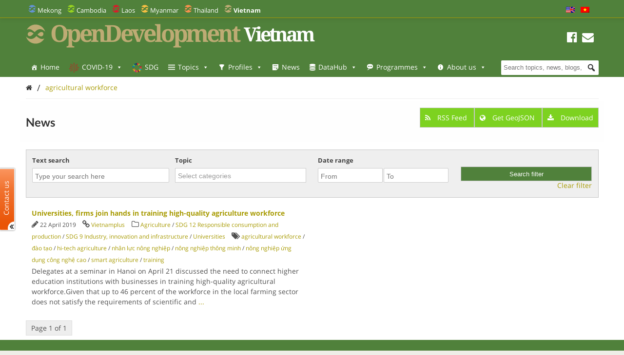

--- FILE ---
content_type: application/javascript
request_url: https://vietnam.opendevelopmentmekong.net/wp-content/plugins/wpckan/js/template_dropdown.js?ver=6.1.1
body_size: 65
content:
jQuery( document ).ready(function() {

	jQuery( ".template-selector" ).change(function() {
		var value = $(this).val();
		if (value == "dataset-grid"){
			$(".template-dependent-options").hide();
		}else{
			$(".template-dependent-options").show();
		}
	});
});


--- FILE ---
content_type: application/javascript
request_url: https://vietnam.opendevelopmentmekong.net/wp-content/plugins/social-warfare/assets/js/script.min.js?ver=4.4.6.3
body_size: 5811
content:
window.socialWarfare=window.socialWarfare||{};(function(window,$){"use strict";if(typeof $!="function"){if(typeof jQuery=="function"){var $=jQuery}else{console.log("Social Warfare requires jQuery, or $ as an alias of jQuery. Please make sure your theme provides access to jQuery before activating Social Warfare.");return}}function isString(maybeString){return typeof maybeString=="string"&&maybeString.length>0}socialWarfare.paddingTop=parseInt($("body").css("padding-top"));socialWarfare.paddingBottom=parseInt($("body").css("padding-bottom"));socialWarfare.initPlugin=function(){$("body").css({paddingTop:socialWarfare.paddingTop,paddingBottom:socialWarfare.paddingBottom});socialWarfare.establishPanels();socialWarfare.establishBreakpoint();if(!socialWarfare.panels.staticHorizontal&&!socialWarfare.panels.floatingSide&&!socialWarfare.panels.floatingHorizontal){return}socialWarfare.emphasizeButtons();socialWarfare.createFloatHorizontalPanel();socialWarfare.positionFloatSidePanel();socialWarfare.activateHoverStates();socialWarfare.handleButtonClicks();socialWarfare.updateFloatingButtons();socialWarfare.closeLightboxOverlay();socialWarfare.preloadPinterestImages();if(typeof swpPinIt=="object"&&swpPinIt.enabled==true){socialWarfare.createHoverSaveButton();socialWarfare.triggerImageListeners()}setTimeout(function(){socialWarfare.checkListeners(0,5)},2e3);var time=Date.now();var scrollDelay=50;$(window).on("scroll",function(){if(time+scrollDelay-Date.now()<0){socialWarfare.updateFloatingButtons();time=Date.now()}})};var resizeWait;socialWarfare.onWindowResize=function(){clearTimeout(resizeWait);resizeWait=setTimeout(socialWarfare.initPlugin,100)};socialWarfare.establishPanels=function(){socialWarfare.panels={staticHorizontal:null,floatingSide:null,floatingHorizontal:null};socialWarfare.panels.staticHorizontal=$(".swp_social_panel").not(".swp_social_panelSide");socialWarfare.panels.floatingSide=$(".swp_social_panelSide");return socialWarfare.panels};socialWarfare.emphasizeButtons=function(){if(typeof socialWarfare.variables.emphasizeIcons=="undefined"){return}if(socialWarfare.isMobile()){return}jQuery(".swp_social_panel:not(.swp_social_panelSide)").each(function(i,panel){jQuery(panel).find(".nc_tweetContainer:not(.total_shares)").each(function(index,button){if(index<socialWarfare.variables.emphasizeIcons){var shareWidth=jQuery(button).find(".swp_share").width();var iconWidth=jQuery(button).find("i.sw").outerWidth();var iconTextWidth=shareWidth+iconWidth+35;var containerWidth=jQuery(button).width();var change=1+(shareWidth+35)/containerWidth;if(change<2){jQuery(button).addClass("swp_nohover").css({flex:"2 1 0%"}).find(".iconFiller").width(iconTextWidth)}else{jQuery(button).addClass("swp_nohover").css({flex:change+" 1 0%"}).find(".iconFiller").width(iconTextWidth)}}})})};socialWarfare.activateHoverStates=function(){socialWarfare.trigger("pre_activate_buttons");$(".swp_social_panel:not(.swp_social_panelSide) .nc_tweetContainer").on("mouseenter",function(){if($(this).hasClass("swp_nohover")){return}socialWarfare.resetStaticPanel();var termWidth=$(this).find(".swp_share").outerWidth();var iconWidth=$(this).find("i.sw").outerWidth();var containerWidth=$(this).width();var change=1+(termWidth+35)/containerWidth;$(this).find(".iconFiller").width(termWidth+iconWidth+25+"px");$(this).css("flex",change+" 1 0%")});$(".swp_social_panel:not(.swp_social_panelSide)").on("mouseleave",socialWarfare.resetStaticPanel)};socialWarfare.resetStaticPanel=function(){$(".swp_social_panel:not(.swp_social_panelSide) .nc_tweetContainer:not(.swp_nohover) .iconFiller").removeAttr("style");$(".swp_social_panel:not(.swp_social_panelSide) .nc_tweetContainer:not(.swp_nohover)").removeAttr("style")};socialWarfare.handleButtonClicks=function(){$(".nc_tweet, a.swp_CTT").off("click");$(".nc_tweet, a.swp_CTT").on("click",function(event){if($(this).parent(".swp_print").length>0){event.preventDefault();window.print();return}if(true===$(this).hasClass("pinterest_multi_image_select")){event.preventDefault();socialWarfare.openMultiPinterestOverlay($(this));return}if($(this).parent(".swp_more").length>0){event.preventDefault();socialWarfare.openMoreOptions($(this));return}if($(this).hasClass("noPop")){return event}if("undefined"==typeof $(this).data("link")&&false===$(this).is(".swp-hover-pin-button")){return event}event.preventDefault();var href=$(this).data("link").replace("’","'");var height,width,top,left,instance,windowAttributes,network;height=270;width=500;if($(this).is(".swp_pinterest a, .buffer_link a, .flipboard a, .swp-hover-pin-button")){height=550;width=775}if($(this).hasClass("nc_tweet")){network=$(this).parents(".nc_tweetContainer").data("network")}else if($(this).hasClass("swp_CTT")){network="ctt"}top=window.screenY+(window.innerHeight-height)/2;left=window.screenX+(window.innerWidth-width)/2;windowAttributes="height="+height+",width="+width+",top="+top+",left="+left;instance=window.open(href,network,windowAttributes);socialWarfare.trackClick(network)})};socialWarfare.openMultiPinterestOverlay=function(element){if($(".pinterest-overlay").length>0){$(".pinterest-overlay").fadeIn();$(".swp-lightbox-inner").scrollTop(0);return}var html="";var pin_data=element.data("pins");var pin_images="";pin_data.images.forEach(function(image){var share_url="https://pinterest.com/pin/create/button/?url="+pin_data.url+"&media="+image+"&description="+encodeURIComponent(pin_data.description);var pin_html="";pin_html+='<div class="pin_image_select_wrapper">';pin_html+='<img class="pin_image" src="'+image+'" />';pin_html+='<a class="swp-hover-pin-button" href="'+share_url+'" data-link="'+share_url+'">Save</a>';pin_html+="</div>";pin_images+=pin_html});html+='<div class="swp-lightbox-wrapper pinterest-overlay"><div class="swp-lightbox-inner">';html+='<i class="sw swp_pinterest_icon top_icon"></i>';html+='<div class="swp-lightbox-close"></div>';html+="<h5>Which image would you like to pin?</h5>";html+='<div class="pin_images_wrapper">';html+=pin_images;html+="</div>";html+=socialWarfare.buildPoweredByLink();html+="</div></div>";$("body").append(html);$(".pinterest-overlay").hide().fadeIn();socialWarfare.handleButtonClicks();var max_height=999999;var iteration=0,images=$(".pinterest-overlay .pin_images_wrapper img");images.load(function(){if(++iteration===images.length){images.each(function(){if($(this).height()<max_height){max_height=$(this).height()}}).promise().done(function(){images.height(max_height+"px");var number_of_rows=Math.ceil(images.length/4);for(i=0;i<number_of_rows;i++){var current_row_images=images.slice(i*4,i*4+4);var max_allowable_width=current_row_images.length/4;var total_width=$(".pin_images_wrapper").width();var total_images_width=0;current_row_images.each(function(){total_images_width=total_images_width+$(this).width()});var ratio=total_width/total_images_width;current_row_images.each(function(){var new_width=$(this).width()*ratio/total_width*100*max_allowable_width-1;$(this).parent().width(new_width+"%");$(this).height("auto")});var height=current_row_images.first().height();current_row_images.each(function(){$(this).width($(this).width()).height(height)})}})}})};socialWarfare.buildPoweredByLink=function(){var html="";if(true===socialWarfare.variables.powered_by_toggle){var anchor_tag_open="";var anchor_tag_close="";if(false!==socialWarfare.variables.affiliate_link){anchor_tag_open='<a href="'+socialWarfare.variables.affiliate_link+'" target="_blank">';anchor_tag_close="</a>"}html='<div class="swp_powered_by">'+anchor_tag_open+'<span>Powered by</span> <img src="/wp-content/plugins/social-warfare/assets/images/admin-options-page/social-warfare-pro-light.png">'+anchor_tag_close+"</div>"}return html};socialWarfare.preloadPinterestImages=function(){if($(".pinterest_multi_image_select").length<1){return}var pin_data=$(".pinterest_multi_image_select").data("pins");pin_data.images.forEach(function(image_url){var image_object=new Image;image_object.src=image_url})};socialWarfare.openMoreOptions=function(element){if($(".swp-more-wrapper").length>0){$(".swp-more-wrapper").fadeIn();return}var post_id=element.parents(".swp_social_panel").data("post-id");var data={action:"swp_buttons_panel",post_id:post_id,_ajax_nonce:swp_nonce};jQuery.post(swp_ajax_url,data,function(response){$("body").append(response);$(".swp-lightbox-wrapper").hide().fadeIn();socialWarfare.activateHoverStates();socialWarfare.handleButtonClicks()})};socialWarfare.closeLightboxOverlay=function(){$("body").on("click",".swp-lightbox-close",function(){$(".swp-lightbox-wrapper").fadeOut()});$(document).on("keyup",function(e){if(e.key==="Escape"){$(".swp-lightbox-wrapper").fadeOut()}})};socialWarfare.createFloatHorizontalPanel=function(){if(!socialWarfare.panels.staticHorizontal.length){return}var floatLocation=socialWarfare.panels.staticHorizontal.data("float");var mobileFloatLocation=socialWarfare.panels.staticHorizontal.data("float-mobile");var backgroundColor=socialWarfare.panels.staticHorizontal.data("float-color");var wrapper=$('<div class="nc_wrapper swp_floating_horizontal_wrapper" style="background-color:'+backgroundColor+'"></div>');var barLocation="";if($(".nc_wrapper").length){$(".nc_wrapper").remove()}if($(".swp_floating_horizontal_wrapper").length){$(".swp_floating_horizontal_wrapper").remove()}if(floatLocation!="top"&&floatLocation!="bottom"&&mobileFloatLocation!="top"&&mobileFloatLocation!="bottom"){return}if(socialWarfare.isMobile()){barLocation=mobileFloatLocation}else{barLocation=floatLocation}wrapper.addClass(barLocation).hide().appendTo("body");socialWarfare.panels.floatingHorizontal=socialWarfare.panels.staticHorizontal.first().clone();socialWarfare.panels.floatingHorizontal.addClass("nc_floater").appendTo(wrapper);socialWarfare.updateFloatingHorizontalDimensions();$(".swp_social_panel .swp_count").css({transition:"padding .1s linear"})};socialWarfare.updateFloatingHorizontalDimensions=function(){if(!socialWarfare.panels.staticHorizontal.length){return}if(!socialWarfare.panels.floatingHorizontal){return}var width="100%";var left=0;var panel=socialWarfare.panels.staticHorizontal;var parent=panel.parent();if(parent.hasClass("swp-hidden-panel-wrap")){parent=parent.parent()}if("undefined"!==typeof panel.offset().left){left=panel.offset().left}if("undefined"!==typeof panel.width()){width=panel.width()}if(left==0){left=parent.offset().left}if(width==100||width==0){width=parent.width()}socialWarfare.panels.floatingHorizontal.css({width:width,left:left})};socialWarfare.staticPanelIsVisible=function(){var visible=false;var scrollPos=$(window).scrollTop();$(".swp_social_panel").not(".swp_social_panelSide, .nc_floater").each(function(index){var offset=$(this).offset();if(typeof socialWarfare.floatBeforeContent!="undefined"&&"1"!=socialWarfare.floatBeforeContent){var theContent=$(".swp-content-locator").parent();if(index===0&&theContent.length&&theContent.offset().top>scrollPos+$(window).height()){visible=true}}if($(this).is(":visible")&&offset.top+$(this).height()>scrollPos&&offset.top<scrollPos+$(window).height()){visible=true}});return visible};socialWarfare.updateFloatingButtons=function(){if(socialWarfare.panels.staticHorizontal.length){var panel=socialWarfare.panels.staticHorizontal}else if(socialWarfare.panels.floatingSide.length){var panel=socialWarfare.panels.floatingSide}else{return}var location=panel.data("float");if(true==socialWarfare.isMobile()){var location=panel.data("float-mobile")}if(location=="none"){return $(".nc_wrapper, .swp_floating_horizontal_wrapper, .swp_social_panelSide").hide()}if(socialWarfare.isMobile()){socialWarfare.toggleMobileButtons();socialWarfare.toggleFloatingHorizontalPanel();return}if(location=="right"||location=="left"){socialWarfare.toggleFloatingVerticalPanel()}if(location=="bottom"||location=="top"){socialWarfare.toggleFloatingHorizontalPanel()}};socialWarfare.toggleMobileButtons=function(){socialWarfare.panels.floatingSide.hide();var visibility=socialWarfare.staticPanelIsVisible()?"collapse":"visible";$(".nc_wrapper, .swp_floating_horizontal_wrapper").css("visibility",visibility)};socialWarfare.toggleFloatingVerticalPanel=function(){var direction="";var location=socialWarfare.panels.floatingSide.data("float");var visible=socialWarfare.staticPanelIsVisible();var offset="";if(socialWarfare.isMobile()){return socialWarfare.panels.floatingSide.hide()}if(!socialWarfare.panels.floatingSide||!socialWarfare.panels.floatingSide.length){visible=true}if(socialWarfare.panels.floatingSide.data("transition")=="slide"){direction=location;offset=visible?"-150px":"5px";socialWarfare.panels.floatingSide.css(direction,offset).show()}else{if(visible){socialWarfare.panels.floatingSide.css("opacity",1).fadeOut(300).css("opacity",0)}else{socialWarfare.panels.floatingSide.css("opacity",0).fadeIn(300).css("display","flex").css("opacity",1)}}};socialWarfare.hasReferencePanel=function(){return typeof socialWarfare.panels.staticHorizontal!="undefined"&&socialWarfare.panels.staticHorizontal.length>0};socialWarfare.toggleFloatingHorizontalPanel=function(){if(!socialWarfare.hasReferencePanel()){return}if(!socialWarfare.panels.floatingHorizontal){return}var panel=socialWarfare.panels.floatingHorizontal.first();var location=socialWarfare.isMobile()?$(panel).data("float-mobile"):$(panel).data("float");var newPadding=location=="bottom"?socialWarfare.paddingBottom:socialWarfare.paddingTop;var paddingProp="padding-"+location;if(location=="off"){return}if(socialWarfare.staticPanelIsVisible()){$(".nc_wrapper, .swp_floating_horizontal_wrapper").hide();if(socialWarfare.isMobile()&&$("#wpadminbar").length){$("#wpadminbar").css("top",0)}}else{newPadding+=50;$(".nc_wrapper, .swp_floating_horizontal_wrapper").show();if(socialWarfare.isMobile()&&location=="top"&&$("#wpadminbar").length){$("#wpadminbar").css("top",panel.parent().height())}}$("body").css(paddingProp,newPadding)};socialWarfare.positionFloatSidePanel=function(){var panelHeight,windowHeight,offset;var sidePanel=socialWarfare.panels.floatingSide;if(!sidePanel||!sidePanel.length){return}if(sidePanel.hasClass("swp_side_top")||sidePanel.hasClass("swp_side_bottom")){return}panelHeight=sidePanel.outerHeight();windowHeight=window.innerHeight;if(panelHeight>windowHeight){return sidePanel.css("top",0)}offset=(windowHeight-panelHeight)/2;sidePanel.css("top",offset)};socialWarfare.createHoverSaveButton=function(){if($(".tve_editor_page").length){$(".sw-pinit-button").remove();$(".sw-pinit").each(function(){var inner_content=$(".sw-pinit").contents();$(this).replaceWith(inner_content)});return}var button=$(document.createElement("a"));button.css("display: none");button.addClass("swp-hover-pin-button");button.text("Save");socialWarfare.hoverSaveButton=$(button);return button};socialWarfare.triggerImageListeners=function(){$(".swp-content-locator").parent().find("img").off("mouseenter",socialWarfare.renderPinterestSaveButton);$(".swp-content-locator").parent().find("img").on("mouseenter",socialWarfare.renderPinterestSaveButton);setTimeout(socialWarfare.triggerImageListeners,2e3)};socialWarfare.getPinMedia=function(image){if(isString(swpPinIt.image_source)){return swpPinIt.image_source}if(isString(image.attr("src"))){return image.attr("src")}var dataSources=["src","lazy-src","media"];var media="";dataSources.some(function(maybeSource){if(isString(image.data(maybeSource))){media=image.data(maybeSource);return true}});if(media==""){return}var i=$("<img>");i.attr("src",media);return i.prop("src")};socialWarfare.getPinDescription=function(image){if(isString(image.data("pin-description"))){return image.data("pin-description")}if(isString(swpPinIt.image_description)){return swpPinIt.image_description}if(isString(image.attr("title"))){return image.attr("title")}if(isString(image.attr("alt"))){return image.attr("alt")}if(isString(swpPinIt.post_title)){return swpPinIt.post_title}};socialWarfare.enablePinterestSaveButtons=function(){jQuery("img").on("mouseenter",function(){var pinterestBrowserButtons=socialWarfare.findPinterestBrowserSaveButtons();if(typeof pinterestBrowserButtons!="undefined"&&pinterestBrowserButtons){socialWarfare.removePinterestBrowserSaveButtons(pinterestBrowserButtons)}})};socialWarfare.toggleHoverSaveDisplay=function(image){var top=image.offset().top;var left=image.offset().left;var vMargin=15;var hMargin=15;var button_size=swpPinIt.button_size||1;var buttonHeight=24;var buttonWidth=120;switch(swpPinIt.vLocation){case"top":top+=vMargin;break;case"middle":var offset=image.height()/2-vMargin/2-buttonHeight/2;top+=offset;break;case"bottom":top+=image.height()-vMargin-buttonHeight;break}switch(swpPinIt.hLocation){case"left":left+=hMargin;break;case"center":var offset=image.width()/2-hMargin/2-buttonWidth/2;left+=offset;break;case"right":left+=image.width()-hMargin-buttonWidth;break}socialWarfare.hoverSaveButton.css({top:top,left:left,transform:"scale("+button_size+")","transform-origin":swpPinIt.vLocation+" "+swpPinIt.hLocation});image.on("mouseleave",function(event){if(event.relatedTarget!=null&&event.relatedTarget.className=="swp-hover-pin-button"){return}$(".swp-hover-pin-button").remove()});$(document.body).append(socialWarfare.hoverSaveButton)};socialWarfare.renderPinterestSaveButton=function(event){if(event.relatedTarget&&event.relatedTarget.className=="swp-hover-pin-button"){return}if($(".swp-hover-pin-button").length>0){return}var image=$(event.target);if(typeof swpPinIt.disableOnAnchors!=undefined&&swpPinIt.disableOnAnchors){if(image.parents().filter("a").length){return}}if(image.outerHeight()<swpPinIt.minHeight||image.outerWidth()<swpPinIt.minWidth){return}if(image.hasClass("no_pin")||image.hasClass("no-pin")){return}socialWarfare.toggleHoverSaveDisplay(image);var description=socialWarfare.getPinDescription(image);var media=socialWarfare.getPinMedia(image);var shareLink="http://pinterest.com/pin/create/bookmarklet/?media="+encodeURI(media)+"&url="+encodeURI(document.URL)+"&is_video=false"+"&description="+encodeURIComponent(description);function openPinterestDialogue(event){var offsetLeft=($(window).width()-775)/2;var offsetTop=($(window).height()-550)/2;var position=",top="+offsetTop+",left="+offsetLeft;window.open(shareLink,"Pinterest","width=775,height=550,status=0,toolbar=0,menubar=0,location=1,scrollbars=1"+position);socialWarfare.trackClick("pin_image");$(".swp-hover-pin-button").remove()}$(".swp-hover-pin-button").on("click",openPinterestDialogue)};socialWarfare.findPinterestBrowserSaveButtons=function(){var pinterestRed,pinterestRed2019,pinterestZIndex,pinterestBackgroundSize,button,style;pinterestRed="rgb(189, 8, 28)";pinterestRed2019="rgb(230, 0, 35)";pinterestZIndex="8675309";pinterestBackgroundSize="14px 14px";button=null;document.querySelectorAll("span").forEach(function(element,index){style=window.getComputedStyle(element);if(style.backgroundColor==pinterestRed||style.backgroundColor==pinterestRed2019){if(style.backgroundSize==pinterestBackgroundSize&&style.zIndex==pinterestZIndex){button=element}}});return button};socialWarfare.removePinterestBrowserSaveButtons=function(button){var pinterestSquare,style,size;pinterestSquare=button.nextSibling;if(pinterestSquare!=undefined&&pinterestSquare.nodeName=="SPAN"){style=window.getComputedStyle(pinterestSquare);size="24px";if(style.width.indexOf(size)===0&&style.height.indexOf(size)===0){pinterestSquare.remove()}}button.remove()};socialWarfare.fetchFacebookShares=function(){var url1="https://graph.facebook.com/v18.0/?fields=og_object{engagement}&id="+swp_post_url;var url2=swp_post_recovery_url?"https://graph.facebook.com/v18.0/?fields=og_object{engagement}&id="+swp_post_recovery_url:"";console.log("Facebook Share API: "+url1);console.log("Facebook Share API (recovery): "+url2);$.when($.get(url1),$.get(url2)).then(function(response1,response2){var shares,shares1,shares2,data;shares1=socialWarfare.parseFacebookShares(response1[0]);shares2=0;if(swp_post_recovery_url){shares2=socialWarfare.parseFacebookShares(response2[0])}shares=shares1;if(shares1!==shares2){shares=shares1+shares2}var data={action:"swp_facebook_shares_update",post_id:swp_post_id,share_counts:shares};$.post(swp_admin_ajax,data,function(response){console.log(response)})})};socialWarfare.parseFacebookShares=function(response){if("undefined"===typeof response.og_object){console.log("Facebook Shares: 0");return 0}console.log("Facebook Shares: "+response.og_object.engagement.count);return parseInt(response.og_object.engagement.count)};socialWarfare.trigger=function(event){$(window).trigger($.Event(event))};socialWarfare.trackClick=function(event){if(true===swpClickTracking){if("function"==typeof ga){ga("send","event","social_media","swp_"+event+"_share")}if("object"==typeof dataLayer){dataLayer.push({event:"swp_"+event+"_share"})}}};socialWarfare.checkListeners=function(count,limit){if(count>limit){return}var panel=$(".swp_social_panel");if(panel.length>0&&panel.find(".swp_pinterest")){socialWarfare.handleButtonClicks();return}setTimeout(function(){socialWarfare.checkListeners(++count,limit)},2e3)};socialWarfare.establishBreakpoint=function(){var panel=$(".swp_social_panel");socialWarfare.breakpoint=1100;if(panel.length&&panel.data("min-width")||panel.data("min-width")==0){socialWarfare.breakpoint=parseInt(panel.data("min-width"))}};socialWarfare.isMobile=function(){return $(window).width()<socialWarfare.breakpoint};$(document).ready(function(){socialWarfare.initPlugin();socialWarfare.panels.floatingSide.hide();$(window).on("resize",socialWarfare.onWindowResize);if("undefined"!==typeof swpPinIt&&swpPinIt.enabled){socialWarfare.enablePinterestSaveButtons()}});$(window).on("load",function(){if("undefined"!==typeof swpPinIt&&swpPinIt.enabled){socialWarfare.enablePinterestSaveButtons()}window.clearCheckID=0})})(this,jQuery);
//# sourceMappingURL=script.min.js.map

--- FILE ---
content_type: application/javascript
request_url: https://vietnam.opendevelopmentmekong.net/wp-content/plugins/wp-feature-box/js/sly.min.js?ver=1.2.2
body_size: 6515
content:
/*! sly 1.2.2 - 18th Nov 2013 | https://github.com/Darsain/sly */
(function(k,B,Ba){function la(f,h,Va){var z,R,qa,s,ra,B,sa,ma;function aa(){var b=0,l=w.length;e.old=k.extend({},e);y=H?0:E[c.horizontal?"width":"height"]();S=K[c.horizontal?"width":"height"]();t=H?f:u[c.horizontal?"outerWidth":"outerHeight"]();w.length=0;e.start=0;e.end=Math.max(t-y,0);if(C){b=n.length;F=u.children(c.itemSelector);n.length=0;var a=na(u,c.horizontal?"paddingLeft":"paddingTop"),ta=na(u,c.horizontal?"paddingRight":"paddingBottom"),h="border-box"===k(F).css("boxSizing"),m="none"!==F.css("float"),
s=0,r=F.length-1,z;t=0;F.each(function(b,l){var d=k(l),e=d[c.horizontal?"outerWidth":"outerHeight"](),f=na(d,c.horizontal?"marginLeft":"marginTop"),d=na(d,c.horizontal?"marginRight":"marginBottom"),g=e+f+d,p=!f||!d,h={};h.el=l;h.size=p?e:g;h.half=h.size/2;h.start=t+(p?f:0);h.center=h.start-Math.round(y/2-h.size/2);h.end=h.start-y+h.size;b||(t+=a);t+=g;c.horizontal||m||d&&(f&&0<b)&&(t-=Math.min(f,d));b===r&&(h.end+=ta,t+=ta,s=p?d:0);n.push(h);z=h});u[0].style[c.horizontal?"width":"height"]=(h?t:t-
a-ta)+"px";t-=s;n.length?(e.start=n[0][T?"center":"start"],e.end=T?z.center:y<t?z.end:e.start):e.start=e.end=0}e.center=Math.round(e.end/2+e.start/2);k.extend(g,ua(void 0));D.length&&0<S&&(c.dynamicHandle?(N=e.start===e.end?S:Math.round(S*y/t),N=v(N,c.minHandleSize,S),D[0].style[c.horizontal?"width":"height"]=N+"px"):N=D[c.horizontal?"outerWidth":"outerHeight"](),q.end=S-N,U||Ca());if(!H&&0<y){var p=e.start,h="";if(C)k.each(n,function(b,l){T?w.push(l.center):l.start+l.size>p&&p<=e.end&&(p=l.start,
w.push(p),p+=y,p>e.end&&p<e.end+y&&w.push(e.end))});else for(;p-y<e.end;)w.push(p),p+=y;if(V[0]&&l!==w.length){for(l=0;l<w.length;l++)h+=c.pageBuilder.call(d,l);ga=V.html(h).children();ga.eq(g.activePage).addClass(c.activeClass)}}g.slideeSize=t;g.frameSize=y;g.sbSize=S;g.handleSize=N;C?(d.initialized?(g.activeItem>=n.length||0===b&&0<n.length)&&oa(g.activeItem>=n.length?n.length-1:0,!b):(oa(c.startAt),d[L?"toCenter":"toStart"](c.startAt)),I(L&&n.length?n[g.activeItem].center:v(e.dest,e.start,e.end))):
d.initialized?I(v(e.dest,e.start,e.end)):I(c.startAt,1);A("load")}function I(b,l,fa){if(C&&a.released&&!fa){fa=ua(b);var f=b>e.start&&b<e.end;L?(f&&(b=n[fa.centerItem].center),T&&c.activateMiddle&&oa(fa.centerItem)):f&&(b=n[fa.firstItem].start)}a.init&&a.slidee&&c.elasticBounds?b>e.end?b=e.end+(b-e.end)/6:b<e.start&&(b=e.start+(b-e.start)/6):b=v(b,e.start,e.end);z=+new Date;R=0;qa=e.cur;s=b;ra=b-e.cur;B=a.tweese||a.init&&!a.slidee;sa=!B&&(l||a.init&&a.slidee||!c.speed);a.tweese=0;b!==e.dest&&(e.dest=
b,A("change"),U||va());a.released&&!d.isPaused&&d.resume();k.extend(g,ua(void 0));Da();ga[0]&&r.page!==g.activePage&&(r.page=g.activePage,ga.removeClass(c.activeClass).eq(g.activePage).addClass(c.activeClass),A("activePage",r.page))}function va(){U?(sa?e.cur=s:B?(ma=s-e.cur,0.1>Math.abs(ma)?e.cur=s:e.cur+=ma*(a.released?c.swingSpeed:c.syncSpeed)):(R=Math.min(+new Date-z,c.speed),e.cur=qa+ra*jQuery.easing[c.easing](R/c.speed,R,0,1,c.speed)),s===e.cur?(e.cur=s,a.tweese=U=0):U=ha(va),A("move"),H||(J?
u[0].style[J]=ia+(c.horizontal?"translateX":"translateY")+"("+-e.cur+"px)":u[0].style[c.horizontal?"left":"top"]=-Math.round(e.cur)+"px"),!U&&a.released&&A("moveEnd"),Ca()):(U=ha(va),a.released&&A("moveStart"))}function Ca(){D.length&&(q.cur=e.start===e.end?0:((a.init&&!a.slidee?e.dest:e.cur)-e.start)/(e.end-e.start)*q.end,q.cur=v(Math.round(q.cur),q.start,q.end),r.hPos!==q.cur&&(r.hPos=q.cur,J?D[0].style[J]=ia+(c.horizontal?"translateX":"translateY")+"("+q.cur+"px)":D[0].style[c.horizontal?"left":
"top"]=q.cur+"px"))}function Ea(){p.speed&&e.cur!==(0<p.speed?e.end:e.start)||d.stop();Fa=a.init?ha(Ea):0;p.now=+new Date;p.pos=e.cur+(p.now-p.lastTime)/1E3*p.speed;I(a.init?p.pos:Math.round(p.pos));a.init||e.cur!==e.dest||A("moveEnd");p.lastTime=p.now}function wa(b,l,a){"boolean"===ja(l)&&(a=l,l=Ba);l===Ba?I(e[b],a):L&&"center"!==b||(l=d.getPos(l))&&I(l[b],a,!L)}function pa(b){return null!=b?O(b)?0<=b&&b<n.length?b:-1:F.index(b):-1}function xa(b){return pa(O(b)&&0>b?b+n.length:b)}function oa(b,l){var a=
pa(b);if(!C||0>a)return!1;if(r.active!==a||l)F.eq(g.activeItem).removeClass(c.activeClass),F.eq(a).addClass(c.activeClass),r.active=g.activeItem=a,Da(),A("active",a);return a}function ua(b){b=v(O(b)?b:e.dest,e.start,e.end);var a={},c=T?0:y/2;if(!H)for(var d=0,f=w.length;d<f;d++){if(b>=e.end||d===w.length-1){a.activePage=w.length-1;break}if(b<=w[d]+c){a.activePage=d;break}}if(C){for(var f=d=c=!1,g=0,h=n.length;g<h;g++)if(!1===c&&b<=n[g].start+n[g].half&&(c=g),!1===f&&b<=n[g].center+n[g].half&&(f=g),
g===h-1||b<=n[g].end+n[g].half){d=g;break}a.firstItem=O(c)?c:0;a.centerItem=O(f)?f:a.firstItem;a.lastItem=O(d)?d:a.centerItem}return a}function Da(){var b=e.dest<=e.start,l=e.dest>=e.end,d=b?1:l?2:3;r.slideePosState!==d&&(r.slideePosState=d,W.is("button,input")&&W.prop("disabled",b),X.is("button,input")&&X.prop("disabled",l),W.add(ba)[b?"addClass":"removeClass"](c.disabledClass),X.add(Y)[l?"addClass":"removeClass"](c.disabledClass));r.fwdbwdState!==d&&a.released&&(r.fwdbwdState=d,ba.is("button,input")&&
ba.prop("disabled",b),Y.is("button,input")&&Y.prop("disabled",l));C&&(b=0===g.activeItem,l=g.activeItem>=n.length-1,d=b?1:l?2:3,r.itemsButtonState!==d&&(r.itemsButtonState=d,Z.is("button,input")&&Z.prop("disabled",b),$.is("button,input")&&$.prop("disabled",l),Z[b?"addClass":"removeClass"](c.disabledClass),$[l?"addClass":"removeClass"](c.disabledClass)))}function Ga(b,a,d){b=xa(b);a=xa(a);if(-1<b&&-1<a&&b!==a&&!(d&&a===b-1||!d&&a===b+1)){F.eq(b)[d?"insertAfter":"insertBefore"](n[a].el);var c=b<a?b:
d?a:a-1,e=b>a?b:d?a+1:a,f=b>a;b===g.activeItem?r.active=g.activeItem=d?f?a+1:a:f?a:a-1:g.activeItem>c&&g.activeItem<e&&(r.active=g.activeItem+=f?1:-1);aa()}}function Ha(b,a){for(var d=0,c=G[b].length;d<c;d++)if(G[b][d]===a)return d;return-1}function Ia(b){return Math.round(v(b,q.start,q.end)/q.end*(e.end-e.start))+e.start}function Wa(){a.history[0]=a.history[1];a.history[1]=a.history[2];a.history[2]=a.history[3];a.history[3]=a.delta}function Ja(b){a.released=0;a.source=b;a.slidee="slidee"===b}function Ka(b){if(!(a.init||
~k.inArray(b.target.nodeName,La)||k(b.target).is(c.interactive))){var l="touchstart"===b.type,f=b.data.source,g="slidee"===f;if("handle"!==f||c.dragHandle&&q.start!==q.end)if(!g||(l?c.touchDragging:c.mouseDragging&&2>b.which))l||M(b,1),Ja(f),a.init=1,a.$source=k(b.target),a.touch=l,a.pointer=l?b.originalEvent.touches[0]:b,a.initX=a.pointer.pageX,a.initY=a.pointer.pageY,a.initPos=g?e.cur:q.cur,a.start=+new Date,a.time=0,a.path=0,a.delta=0,a.locked=0,a.history=[0,0,0,0],a.pathToLock=g?l?30:10:0,a.initLoc=
a[c.horizontal?"initX":"initY"],a.deltaMin=g?-a.initLoc:-q.cur,a.deltaMax=g?document[c.horizontal?"width":"height"]-a.initLoc:q.end-q.cur,ca.on(l?Ma:Na,Oa),d.pause(1),(g?u:D).addClass(c.draggedClass),A("moveStart"),g&&(Pa=setInterval(Wa,10))}}function Oa(b){a.released="mouseup"===b.type||"touchend"===b.type;a.pointer=a.touch?b.originalEvent[a.released?"changedTouches":"touches"][0]:b;a.pathX=a.pointer.pageX-a.initX;a.pathY=a.pointer.pageY-a.initY;a.path=Math.sqrt(Math.pow(a.pathX,2)+Math.pow(a.pathY,
2));a.delta=v(c.horizontal?a.pathX:a.pathY,a.deltaMin,a.deltaMax);if(!a.locked&&a.path>a.pathToLock)if(a.locked=1,c.horizontal?Math.abs(a.pathX)<Math.abs(a.pathY):Math.abs(a.pathX)>Math.abs(a.pathY))a.released=1;else if(a.slidee)a.$source.on(da,Qa);a.released?(a.touch||M(b),clearInterval(Pa),ca.off(a.touch?Ma:Na,Oa),(a.slidee?u:D).removeClass(c.draggedClass),d.resume(1),e.cur===e.dest&&a.init&&A("moveEnd"),a.init=0,c.releaseSwing&&a.slidee&&(a.swing=300*((a.delta-a.history[0])/40),a.delta+=a.swing,
a.tweese=10<Math.abs(a.swing))):!a.locked&&a.touch||M(b);I(a.slidee?Math.round(a.initPos-a.delta):Ia(a.initPos+a.delta))}function Ra(){d.stop();ca.off("mouseup",Ra)}function ea(b){M(b);switch(this){case Y[0]:case ba[0]:d.moveBy(Y.is(this)?c.moveBy:-c.moveBy);ca.on("mouseup",Ra);break;case Z[0]:d.prev();break;case $[0]:d.next();break;case W[0]:d.prevPage();break;case X[0]:d.nextPage()}}function Xa(b){x.curDelta=b.wheelDelta?-b.wheelDelta/120:(b.detail||b.deltaY)/3;if(!C)return x.curDelta;ya=+new Date;
x.last<ya-x.resetTime&&(x.delta=0);x.last=ya;x.delta+=x.curDelta;1>Math.abs(x.delta)?x.finalDelta=0:(x.finalDelta=Math.round(x.delta/1),x.delta%=1);return x.finalDelta}function Ya(b){c.scrollBy&&e.start!==e.end&&(M(b,1),d.slideBy(c.scrollBy*Xa(b.originalEvent)))}function Za(b){c.clickBar&&b.target===K[0]&&(M(b),I(Ia((c.horizontal?b.pageX-K.offset().left:b.pageY-K.offset().top)-N/2)))}function $a(b){if(c.keyboardNavBy)switch(b.which){case c.horizontal?37:38:M(b);d["pages"===c.keyboardNavBy?"prevPage":
"prev"]();break;case c.horizontal?39:40:M(b),d["pages"===c.keyboardNavBy?"nextPage":"next"]()}}function ab(b){~k.inArray(this.nodeName,La)||k(this).is(c.interactive)?b.stopPropagation():this.parentNode===u[0]&&d.activate(this)}function bb(){this.parentNode===V[0]&&d.activatePage(ga.index(this))}function cb(b){if(c.pauseOnHover)d["mouseenter"===b.type?"pause":"resume"](2)}function A(b,a){if(G[b]){za=G[b].length;for(P=Aa.length=0;P<za;P++)Aa.push(G[b][P]);for(P=0;P<za;P++)Aa[P].call(d,b,a)}}var c=k.extend({},
la.defaults,h),d=this,H=O(f),E=k(f),u=E.children().eq(0),y=0,t=0,e={start:0,center:0,end:0,cur:0,dest:0},K=k(c.scrollBar).eq(0),D=K.children().eq(0),S=0,N=0,q={start:0,end:0,cur:0},V=k(c.pagesBar),ga=0,w=[],F=0,n=[],g={firstItem:0,lastItem:0,centerItem:0,activeItem:-1,activePage:0};h="basic"===c.itemNav;var T="forceCentered"===c.itemNav,L="centered"===c.itemNav||T,C=!H&&(h||L||T),Sa=c.scrollSource?k(c.scrollSource):E,db=c.dragSource?k(c.dragSource):E,Y=k(c.forward),ba=k(c.backward),Z=k(c.prev),$=
k(c.next),W=k(c.prevPage),X=k(c.nextPage),G={},r={};ma=sa=B=ra=s=qa=R=z=void 0;var p={},a={released:1},x={last:0,delta:0,resetTime:200},U=0,Pa=0,Q=0,Fa=0,P,za;H||(f=E[0]);d.initialized=0;d.frame=f;d.slidee=u[0];d.pos=e;d.rel=g;d.items=n;d.pages=w;d.isPaused=0;d.options=c;d.dragging=a;d.reload=aa;d.getPos=function(b){if(C)return b=pa(b),-1!==b?n[b]:!1;var a=u.find(b).eq(0);return a[0]?(b=c.horizontal?a.offset().left-u.offset().left:a.offset().top-u.offset().top,a=a[c.horizontal?"outerWidth":"outerHeight"](),
{start:b,center:b-y/2+a/2,end:b-y+a,size:a}):!1};d.moveBy=function(b){p.speed=b;!a.init&&(p.speed&&e.cur!==(0<p.speed?e.end:e.start))&&(p.lastTime=+new Date,p.startPos=e.cur,Ja("button"),a.init=1,A("moveStart"),ka(Fa),Ea())};d.stop=function(){"button"===a.source&&(a.init=0,a.released=1)};d.prev=function(){d.activate(g.activeItem-1)};d.next=function(){d.activate(g.activeItem+1)};d.prevPage=function(){d.activatePage(g.activePage-1)};d.nextPage=function(){d.activatePage(g.activePage+1)};d.slideBy=function(b,
a){if(b)if(C)d[L?"toCenter":"toStart"](v((L?g.centerItem:g.firstItem)+c.scrollBy*b,0,n.length));else I(e.dest+b,a)};d.slideTo=function(b,a){I(b,a)};d.toStart=function(b,a){wa("start",b,a)};d.toEnd=function(b,a){wa("end",b,a)};d.toCenter=function(b,a){wa("center",b,a)};d.getIndex=pa;d.activate=function(b,e){var f=oa(b);c.smart&&!1!==f&&(L?d.toCenter(f,e):f>=g.lastItem?d.toStart(f,e):f<=g.firstItem?d.toEnd(f,e):a.released&&!d.isPaused&&d.resume())};d.activatePage=function(b,a){O(b)&&I(w[v(b,0,w.length-
1)],a)};d.resume=function(b){!c.cycleBy||(!c.cycleInterval||"items"===c.cycleBy&&!n[0]||b<d.isPaused)||(d.isPaused=0,Q?Q=clearTimeout(Q):A("resume"),Q=setTimeout(function(){A("cycle");switch(c.cycleBy){case "items":d.activate(g.activeItem>=n.length-1?0:g.activeItem+1);break;case "pages":d.activatePage(g.activePage>=w.length-1?0:g.activePage+1)}},c.cycleInterval))};d.pause=function(b){b<d.isPaused||(d.isPaused=b||100,Q&&(Q=clearTimeout(Q),A("pause")))};d.toggle=function(){d[Q?"pause":"resume"]()};
d.set=function(b,a){k.isPlainObject(b)?k.extend(c,b):c.hasOwnProperty(b)&&(c[b]=a)};d.add=function(b,a){var d=k(b);C?(null!=a&&n[0]?n.length&&d.insertBefore(n[a].el):d.appendTo(u),a<=g.activeItem&&(r.active=g.activeItem+=d.length)):u.append(d);aa()};d.remove=function(b){if(C){if(b=xa(b),-1<b){F.eq(b).remove();var a=b===g.activeItem;b<g.activeItem&&(r.active=--g.activeItem);aa();a&&(r.active=null,d.activate(g.activeItem))}}else k(b).remove(),aa()};d.moveAfter=function(b,a){Ga(b,a,1)};d.moveBefore=
function(b,a){Ga(b,a)};d.on=function(b,a){if("object"===ja(b))for(var c in b){if(b.hasOwnProperty(c))d.on(c,b[c])}else if("function"===ja(a)){c=b.split(" ");for(var e=0,f=c.length;e<f;e++)G[c[e]]=G[c[e]]||[],-1===Ha(c[e],a)&&G[c[e]].push(a)}else if("array"===ja(a))for(c=0,e=a.length;c<e;c++)d.on(b,a[c])};d.one=function(b,a){function c(){a.apply(d,arguments);d.off(b,c)}d.on(b,c)};d.off=function(a,c){if(c instanceof Array)for(var e=0,f=c.length;e<f;e++)d.off(a,c[e]);else for(var e=a.split(" "),f=0,
g=e.length;f<g;f++)if(G[e[f]]=G[e[f]]||[],null==c)G[e[f]].length=0;else{var h=Ha(e[f],c);-1!==h&&G[e[f]].splice(h,1)}};d.destroy=function(){ca.add(Sa).add(D).add(K).add(V).add(Y).add(ba).add(Z).add($).add(W).add(X).unbind("."+m);Z.add($).add(W).add(X).removeClass(c.disabledClass);F&&F.eq(g.activeItem).removeClass(c.activeClass);V.empty();H||(E.unbind("."+m),u.add(D).css(J||(c.horizontal?"left":"top"),J?"none":0),k.removeData(f,m));d.initialized=0;return d};d.init=function(){if(!d.initialized){d.on(Va);
var a=D;H||(a=a.add(u),E.css("overflow","hidden"),J||"static"!==E.css("position")||E.css("position","relative"));J?ia&&a.css(J,ia):("static"===K.css("position")&&K.css("position","relative"),a.css({position:"absolute"}));if(c.forward)Y.on(Ta,ea);if(c.backward)ba.on(Ta,ea);if(c.prev)Z.on(da,ea);if(c.next)$.on(da,ea);if(c.prevPage)W.on(da,ea);if(c.nextPage)X.on(da,ea);Sa.on("DOMMouseScroll."+m+" mousewheel."+m,Ya);if(K[0])K.on(da,Za);if(C&&c.activateOn)E.on(c.activateOn+"."+m,"*",ab);if(V[0]&&c.activatePageOn)V.on(c.activatePageOn+
"."+m,"*",bb);db.on(Ua,{source:"slidee"},Ka);if(D)D.on(Ua,{source:"handle"},Ka);ca.bind("keydown."+m,$a);H||(E.on("mouseenter."+m+" mouseleave."+m,cb),E.on("scroll."+m,eb));aa();if(c.cycleBy&&!H)d[c.startPaused?"pause":"resume"]();d.initialized=1;return d}}}function ja(f){return null==f?String(f):"object"===typeof f||"function"===typeof f?Object.prototype.toString.call(f).match(/\s([a-z]+)/i)[1].toLowerCase()||"object":typeof f}function M(f,h){f.preventDefault();h&&f.stopPropagation()}function Qa(f){M(f,
1);k(this).off(f.type,Qa)}function eb(){this.scrollTop=this.scrollLeft=0}function O(f){return!isNaN(parseFloat(f))&&isFinite(f)}function na(f,h){return 0|Math.round(String(f.css(h)).replace(/[^\-0-9.]/g,""))}function v(f,h,k){return f<h?h:f>k?k:f}var m="sly",ka=B.cancelAnimationFrame||B.cancelRequestAnimationFrame,ha=B.requestAnimationFrame,J,ia,ca=k(document),Ua="touchstart."+m+" mousedown."+m,Na="mousemove."+m+" mouseup."+m,Ma="touchmove."+m+" touchend."+m,da="click."+m,Ta="mousedown."+m,La=["INPUT",
"SELECT","BUTTON","TEXTAREA"],Aa=[],ya;(function(f){for(var h=["moz","webkit","o"],k=0,m=0,R=h.length;m<R&&!ka;++m)ha=(ka=f[h[m]+"CancelAnimationFrame"]||f[h[m]+"CancelRequestAnimationFrame"])&&f[h[m]+"RequestAnimationFrame"];ka||(ha=function(h){var m=+new Date,z=Math.max(0,16-(m-k));k=m+z;return f.setTimeout(function(){h(m+z)},z)},ka=function(f){clearTimeout(f)})})(window);(function(){function f(f){for(var m=0,v=h.length;m<v;m++){var s=h[m]?h[m]+f.charAt(0).toUpperCase()+f.slice(1):f;if(null!=k.style[s])return s}}
var h=["","webkit","moz","ms","o"],k=document.createElement("div");J=f("transform");ia=f("perspective")?"translateZ(0) ":""})();B.Sly=la;k.fn.sly=function(f,h){var v,z;if(!k.isPlainObject(f)){if("string"===ja(f)||!1===f)v=!1===f?"destroy":f,z=Array.prototype.slice.call(arguments,1);f={}}return this.each(function(J,B){var s=k.data(B,m);s||v?s&&v&&s[v]&&s[v].apply(s,z):k.data(B,m,(new la(B,f,h)).init())})};la.defaults={horizontal:0,itemNav:null,itemSelector:null,smart:0,activateOn:null,activateMiddle:0,
scrollSource:null,scrollBy:0,dragSource:null,mouseDragging:0,touchDragging:0,releaseSwing:0,swingSpeed:0.2,elasticBounds:0,interactive:null,scrollBar:null,dragHandle:0,dynamicHandle:0,minHandleSize:50,clickBar:0,syncSpeed:0.5,pagesBar:null,activatePageOn:null,pageBuilder:function(f){return"<li>"+(f+1)+"</li>"},forward:null,backward:null,prev:null,next:null,prevPage:null,nextPage:null,cycleBy:null,cycleInterval:5E3,pauseOnHover:0,startPaused:0,moveBy:300,speed:0,easing:"swing",startAt:0,keyboardNavBy:null,
draggedClass:"dragged",activeClass:"active",disabledClass:"disabled"}})(jQuery,window);